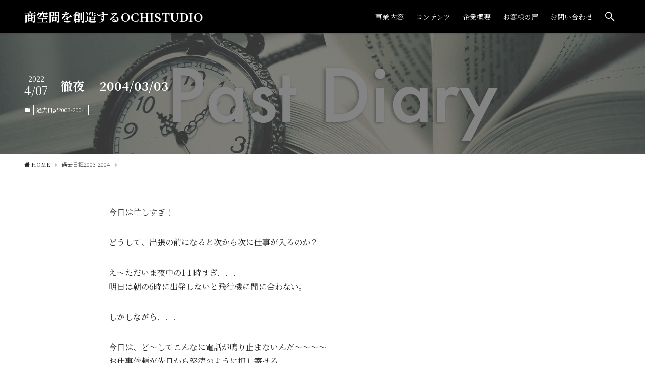

--- FILE ---
content_type: text/html; charset=UTF-8
request_url: https://ad1.co.jp/318/
body_size: 81991
content:
<!DOCTYPE html>
<html lang="ja" data-loaded="false" data-scrolled="false" data-spmenu="closed">
<head>
<meta charset="utf-8">
<meta name="format-detection" content="telephone=no">
<meta http-equiv="X-UA-Compatible" content="IE=edge">
<meta name="viewport" content="width=device-width, viewport-fit=cover">
<title>徹夜 　2004/03/03 | 商空間を創造するOCHISTUDIO</title>
<meta name='robots' content='max-image-preview:large' />
<link rel="alternate" type="application/rss+xml" title="商空間を創造するOCHISTUDIO &raquo; フィード" href="https://ad1.co.jp/feed/" />
<link rel="alternate" type="application/rss+xml" title="商空間を創造するOCHISTUDIO &raquo; コメントフィード" href="https://ad1.co.jp/comments/feed/" />
<link rel="alternate" type="application/rss+xml" title="商空間を創造するOCHISTUDIO &raquo; 徹夜 　2004/03/03 のコメントのフィード" href="https://ad1.co.jp/318/feed/" />

<!-- SEO SIMPLE PACK 3.6.2 -->
<meta name="description" content="今日は忙しすぎ！ どうして、出張の前になると次から次に仕事が入るのか？ え～ただいま夜中の1１時すぎ．．．明日は朝の6時に出発しないと飛行機に間に合わない。 しかしながら．．． 今日は、ど～してこんなに電話が鳴り止まないんだ～～～～お仕事依">
<link rel="canonical" href="https://ad1.co.jp/318/">
<meta property="og:locale" content="ja_JP">
<meta property="og:type" content="article">
<meta property="og:image" content="https://ad1.co.jp/sys2/wp-content/uploads/2022/04/過去記事イメージ.gif">
<meta property="og:title" content="徹夜 　2004/03/03 | 商空間を創造するOCHISTUDIO">
<meta property="og:description" content="今日は忙しすぎ！ どうして、出張の前になると次から次に仕事が入るのか？ え～ただいま夜中の1１時すぎ．．．明日は朝の6時に出発しないと飛行機に間に合わない。 しかしながら．．． 今日は、ど～してこんなに電話が鳴り止まないんだ～～～～お仕事依">
<meta property="og:url" content="https://ad1.co.jp/318/">
<meta property="og:site_name" content="商空間を創造するOCHISTUDIO">
<meta name="twitter:card" content="summary_large_image">
<!-- / SEO SIMPLE PACK -->

<link rel='stylesheet' id='wp-block-library-css'  href='https://ad1.co.jp/sys2/wp-includes/css/dist/block-library/style.min.css?ver=6.0.1' type='text/css' media='all' />
<link rel='stylesheet' id='swell-icons-css'  href='https://ad1.co.jp/sys2/wp-content/themes/swell/build/css/swell-icons.css?ver=2.6.6.1' type='text/css' media='all' />
<link rel='stylesheet' id='main_style-css'  href='https://ad1.co.jp/sys2/wp-content/themes/swell/build/css/main.css?ver=2.6.6.1' type='text/css' media='all' />
<link rel='stylesheet' id='swell_blocks-css'  href='https://ad1.co.jp/sys2/wp-content/themes/swell/build/css/blocks.css?ver=2.6.6.1' type='text/css' media='all' />
<style id='swell_custom-inline-css' type='text/css'>
:root{--swl-fz--content:4vw;--swl-font_family:"Noto Serif JP", "Hiragino Mincho ProN", serif;--swl-font_weight:400;--color_main:#000000;--color_text:#282828;--color_link:#3fa3ff;--color_htag:#000000;--color_bg:#ffffff;--color_gradient1:#d8ffff;--color_gradient2:#87e7ff;--color_main_thin:rgba(0, 0, 0, 0.05 );--color_main_dark:rgba(0, 0, 0, 1 );--color_list_check:#000000;--color_list_num:#000000;--color_list_good:#86dd7b;--color_list_triangle:#f4e03a;--color_list_bad:#f36060;--color_faq_q:#d55656;--color_faq_a:#6599b7;--color_icon_good:#3cd250;--color_icon_good_bg:#ecffe9;--color_icon_bad:#4b73eb;--color_icon_bad_bg:#eafaff;--color_icon_info:#f578b4;--color_icon_info_bg:#fff0fa;--color_icon_announce:#ffa537;--color_icon_announce_bg:#fff5f0;--color_icon_pen:#7a7a7a;--color_icon_pen_bg:#f7f7f7;--color_icon_book:#787364;--color_icon_book_bg:#f8f6ef;--color_icon_point:#ffa639;--color_icon_check:#86d67c;--color_icon_batsu:#f36060;--color_icon_hatena:#5295cc;--color_icon_caution:#f7da38;--color_icon_memo:#84878a;--color_deep01:#dd1c1c;--color_deep02:#0066bf;--color_deep03:#45c413;--color_deep04:#f09f4d;--color_pale01:#fff2f0;--color_pale02:#f3f8fd;--color_pale03:#f1f9ee;--color_pale04:#fdf9ee;--color_mark_blue:#b7e3ff;--color_mark_green:#bdf9c3;--color_mark_yellow:#fcf69f;--color_mark_orange:#ffddbc;--border01:solid 1px var(--color_main);--border02:double 4px var(--color_main);--border03:dashed 2px var(--color_border);--border04:solid 4px var(--color_gray);--card_posts_thumb_ratio:56.25%;--list_posts_thumb_ratio:56.25%;--big_posts_thumb_ratio:56.25%;--thumb_posts_thumb_ratio:61.8%;--color_header_bg:#000000;--color_header_text:#ffffff;--color_footer_bg:#000000;--color_footer_text:#ffffff;--container_size:1200px;--article_size:880px;--logo_size_sp:48px;--logo_size_pc:34px;--logo_size_pcfix:32px;}.swl-cell-bg[data-icon="doubleCircle"]{--cell-icon-color:#ffc977}.swl-cell-bg[data-icon="circle"]{--cell-icon-color:#94e29c}.swl-cell-bg[data-icon="triangle"]{--cell-icon-color:#eeda2f}.swl-cell-bg[data-icon="close"]{--cell-icon-color:#ec9191}.swl-cell-bg[data-icon="hatena"]{--cell-icon-color:#93c9da}.swl-cell-bg[data-icon="check"]{--cell-icon-color:#94e29c}.swl-cell-bg[data-icon="line"]{--cell-icon-color:#9b9b9b}.cap_box[data-colset="col1"]{--capbox-color:#d8a03e;--capbox-color--bg:#f9f6ef}.cap_box[data-colset="col2"]{--capbox-color:#5d86cc;--capbox-color--bg:#f4f7ff}.cap_box[data-colset="col3"]{--capbox-color:#2fcd90;--capbox-color--bg:#eafaf2}.red_{--the-btn-color:#f78045;--the-btn-color2:#ffbc49;--the-solid-shadow: rgba(185, 96, 52, 1 )}.blue_{--the-btn-color:#497aed;--the-btn-color2:#35eaff;--the-solid-shadow: rgba(55, 92, 178, 1 )}.green_{--the-btn-color:#47d13a;--the-btn-color2:#7bf7bd;--the-solid-shadow: rgba(53, 157, 44, 1 )}.is-style-btn_normal{--the-btn-radius:80px}.is-style-btn_solid{--the-btn-radius:80px}.is-style-btn_shiny{--the-btn-radius:80px}.is-style-btn_line{--the-btn-radius:80px}.post_content blockquote{padding:1.5em 2em 1.5em 3em}.post_content blockquote::before{content:"";display:block;width:5px;height:calc(100% - 3em);top:1.5em;left:1.5em;border-left:solid 1px rgba(180,180,180,.75);border-right:solid 1px rgba(180,180,180,.75);}.mark_blue{background:-webkit-linear-gradient(transparent 64%,var(--color_mark_blue) 0%);background:linear-gradient(transparent 64%,var(--color_mark_blue) 0%)}.mark_green{background:-webkit-linear-gradient(transparent 64%,var(--color_mark_green) 0%);background:linear-gradient(transparent 64%,var(--color_mark_green) 0%)}.mark_yellow{background:-webkit-linear-gradient(transparent 64%,var(--color_mark_yellow) 0%);background:linear-gradient(transparent 64%,var(--color_mark_yellow) 0%)}.mark_orange{background:-webkit-linear-gradient(transparent 64%,var(--color_mark_orange) 0%);background:linear-gradient(transparent 64%,var(--color_mark_orange) 0%)}[class*="is-style-icon_"]{color:#333;border-width:0;box-shadow:0 2px 2px rgba(0, 0, 0, .05), 0 4px 4px -4px rgba(0, 0, 0, .1)}[class*="is-style-big_icon_"]::after{border-color:#fff}[class*="is-style-big_icon_"]{background:#fff;color:#333;border-top-width:2px;border-top-style:solid;box-shadow:0 2px 2px rgba(0, 0, 0, .05),0 4px 4px -4px rgba(0, 0, 0, .1)}[data-col="gray"] .c-balloon__text{background:#f7f7f7;border-color:#ccc}[data-col="gray"] .c-balloon__before{border-right-color:#f7f7f7}[data-col="green"] .c-balloon__text{background:#d1f8c2;border-color:#9ddd93}[data-col="green"] .c-balloon__before{border-right-color:#d1f8c2}[data-col="blue"] .c-balloon__text{background:#e2f6ff;border-color:#93d2f0}[data-col="blue"] .c-balloon__before{border-right-color:#e2f6ff}[data-col="red"] .c-balloon__text{background:#ffebeb;border-color:#f48789}[data-col="red"] .c-balloon__before{border-right-color:#ffebeb}[data-col="yellow"] .c-balloon__text{background:#f9f7d2;border-color:#fbe593}[data-col="yellow"] .c-balloon__before{border-right-color:#f9f7d2}.-type-list2 .p-postList__body::after,.-type-big .p-postList__body::after{content: "READ MORE »";}.c-postThumb__cat{background-color:#000000;color:#fff;background-image: repeating-linear-gradient(-45deg,rgba(255,255,255,.1),rgba(255,255,255,.1) 6px,transparent 6px,transparent 12px)}.post_content h2{padding:1em;border-radius:2px;color:#fff;background:var(--color_htag)}.post_content h2::before{position:absolute;display:block;pointer-events:none;content:"";width:calc(100% - 8px);height:calc(100% - 8px);top:4px;left:4px;right:auto;bottom:auto;border:dashed 1px #fff}.post_content h3{padding:0 .5em .5em}.post_content h3::before{content:"";width:100%;height:4px;background:-webkit-linear-gradient(135deg, transparent 25%,var(--color_htag) 25%,var(--color_htag) 50%,transparent 50%,transparent 75%,var(--color_htag) 75%,var(--color_htag));background:linear-gradient(135deg, transparent 25%,var(--color_htag) 25%,var(--color_htag) 50%,transparent 50%,transparent 75%,var(--color_htag) 75%,var(--color_htag));background-size:4px 4px;opacity:0.5}.post_content h4{padding:0 0 0 16px;border-left:solid 2px var(--color_htag)}#body_wrap::before {background:url(https://demo.swell-theme.com/demo03/wp-content/uploads/sites/4/body_bg.png) repeat left top}.l-header{box-shadow: 0 1px 4px rgba(0,0,0,.12)}.l-header__menuBtn{order:1}.l-header__customBtn{order:3}.c-gnav a::after{background:var(--color_header_text);width:0%;height:2px}.p-spHeadMenu .menu-item.-current{border-bottom-color:var(--color_header_text)}.c-gnav > li:hover > a::after,.c-gnav > .-current > a::after{width:100%}.c-gnav .sub-menu{color:#333;background:#fff}.l-fixHeader::before{opacity:0.9}#pagetop{border-radius:50%}#fix_tocbtn{border-radius:50%}#fix_bottom_menu{color:#ffffff}#fix_bottom_menu::before{background:#969285;opacity:0.9}.c-widget__title.-spmenu{text-align:center;padding:.25em 3.5em;}.c-widget__title.-spmenu::before{content:"";top:50%;width:2em;background:currentColor;left:1em}.c-widget__title.-spmenu::after{content:"";top:50%;width:2em;background:currentColor;right:1em}.c-widget__title.-footer{padding:.5em}.c-widget__title.-footer::before{content:"";bottom:0;left:0;width:40%;z-index:1;background:var(--color_main)}.c-widget__title.-footer::after{content:"";bottom:0;left:0;width:100%;background:var(--color_border)}.c-secTitle{border-left:solid 2px var(--color_main);padding:0em .75em}.p-spMenu{color:#ffffff}.p-spMenu__inner::before{background:#a0a0a0;opacity:1}.p-spMenu__overlay{background:#56544b;opacity:0.8}[class*="page-numbers"]{color:#fff;background-color:#dedede}.l-topTitleArea.c-filterLayer::before{background-color:#4f4f4f;opacity:0.7;content:""}@media screen and (min-width: 960px){:root{}}@media screen and (max-width: 959px){:root{}.l-header__logo{order:2;text-align:center}#pagetop{display:none}}@media screen and (min-width: 600px){:root{--swl-fz--content:16px;}}@media screen and (max-width: 599px){:root{}}@media (min-width: 1088px) {.alignwide{left:-100px;width:calc(100% + 200px);}}@media (max-width: 1088px) {.-sidebar-off .swell-block-fullWide__inner.l-container .alignwide{left:0px;width:100%;}}.l-fixHeader .l-fixHeader__gnav{order:0}[data-scrolled=true] .l-fixHeader[data-ready]{opacity:1;-webkit-transform:translateY(0)!important;transform:translateY(0)!important;visibility:visible}.-body-solid .l-fixHeader{box-shadow:0 2px 4px var(--swl-color_shadow)}.l-fixHeader__inner{align-items:stretch;color:var(--color_header_text);display:flex;padding-bottom:0;padding-top:0;position:relative;z-index:1}.l-fixHeader__logo{align-items:center;display:flex;line-height:1;margin-right:24px;order:0;padding:16px 0}[data-scrolled=true] #fix_bottom_menu{bottom:0}#fix_bottom_menu{box-shadow:0 0 4px rgba(0,0,0,.1);transition:bottom .4s;width:100%;z-index:100}#fix_bottom_menu:before{display:block;z-index:0}#fix_bottom_menu .menu_list{align-items:center;display:flex;height:50px;justify-content:space-between;padding:2px 0 0;position:relative;z-index:1}#fix_bottom_menu .menu_btn .open_btn{opacity:1;-webkit-transform:scale(1.1);transform:scale(1.1)}#fix_bottom_menu .menu-item{flex:1 1 100%;margin:0;padding:0;text-align:center}#fix_bottom_menu .menu-item a{color:inherit;display:block;line-height:1;text-decoration:none}#fix_bottom_menu .menu-item i{color:inherit;display:block;font-size:20px;height:20px;line-height:20px;text-align:center}#fix_bottom_menu .menu-item i:before{color:inherit;display:inline-block}#fix_bottom_menu .menu-item.pagetop_btn i{-webkit-transform:scale(1.4);transform:scale(1.4)}#fix_bottom_menu span{color:inherit;display:block;font-size:10px;line-height:1;margin-top:4px;width:100%}@media (max-width:959px){#fix_bottom_menu{display:block;padding-bottom:calc(env(safe-area-inset-bottom)*.5)}}.is-style-btn_normal a,.is-style-btn_shiny a{box-shadow:var(--swl-btn_shadow)}.c-shareBtns__btn,.is-style-balloon>.c-tabList .c-tabList__button,.p-snsCta,[class*=page-numbers]{box-shadow:var(--swl-box_shadow)}.p-articleThumb__img,.p-articleThumb__youtube{box-shadow:var(--swl-img_shadow)}.p-pickupBanners__item .c-bannerLink,.p-postList__thumb{box-shadow:0 2px 8px rgba(0,0,0,.1),0 4px 4px -4px rgba(0,0,0,.1)}.p-postList.-w-ranking li:before{background-image:repeating-linear-gradient(-45deg,hsla(0,0%,100%,.1),hsla(0,0%,100%,.1) 6px,transparent 0,transparent 12px);box-shadow:1px 1px 4px rgba(0,0,0,.2)}.p-spHeadMenu{text-align:center}.p-spHeadMenu .sub-menu{display:none}.p-spHeadMenu .menu-item{-webkit-backface-visibility:hidden;backface-visibility:hidden;border-bottom:2px solid transparent;flex-shrink:0;font-size:12px;height:36px;padding:0;width:auto}.p-spHeadMenu .menu-item.-current{border-bottom-color:currentColor}.p-spHeadMenu a{display:block;line-height:36px;padding:0 12px;text-decoration:none}.l-header__spNav.swiper:not(.swiper-initialized) .p-spHeadMenu{visibility:hidden}.l-header__spNav a{color:var(--color_header_text)}.l-header__spNav[data-loop="0"] .p-spHeadMenu{display:flex;overflow-x:auto}.l-header__spNav[data-loop="0"] .menu-item:first-child{margin-left:auto}.l-header__spNav[data-loop="0"] .menu-item:last-child{margin-right:auto}@media (min-width:960px){.l-header__spNav{display:none}}@media (min-width:960px){.-series .l-header__inner{align-items:stretch;display:flex}.-series .l-header__logo{align-items:center;display:flex;flex-wrap:wrap;margin-right:24px;padding:16px 0}.-series .l-header__logo .c-catchphrase{font-size:13px;padding:4px 0}.-series .c-headLogo{margin-right:16px}.-series-right .l-header__inner{justify-content:space-between}.-series-right .c-gnavWrap{margin-left:auto}.-series-right .w-header{margin-left:12px}.-series-left .w-header{margin-left:auto}}@media (min-width:960px) and (min-width:600px){.-series .c-headLogo{max-width:400px}}.c-submenuToggleBtn:after{content:"";height:100%;left:0;position:absolute;top:0;width:100%;z-index:0}.c-submenuToggleBtn{cursor:pointer;display:block;height:2em;line-height:2;position:absolute;right:8px;text-align:center;top:50%;-webkit-transform:translateY(-50%);transform:translateY(-50%);width:2em;z-index:1}.c-submenuToggleBtn:before{content:"\e910";display:inline-block;font-family:icomoon;font-size:14px;transition:-webkit-transform .25s;transition:transform .25s;transition:transform .25s,-webkit-transform .25s}.c-submenuToggleBtn:after{border:1px solid;opacity:.15;transition:background-color .25s}.c-submenuToggleBtn.is-opened:before{-webkit-transform:rotate(-180deg);transform:rotate(-180deg)}.widget_categories>ul>.cat-item>a,.wp-block-categories-list>li>a{padding-left:1.75em}.c-listMenu a{padding:.75em .5em;position:relative}.c-gnav .sub-menu a:not(:last-child),.c-listMenu a:not(:last-child){padding-right:40px}.c-gnav .sub-menu .sub-menu{box-shadow:none}.c-gnav .sub-menu .sub-menu,.c-listMenu .children,.c-listMenu .sub-menu{height:0;margin:0;opacity:0;overflow:hidden;position:relative;transition:.25s}.c-gnav .sub-menu .sub-menu.is-opened,.c-listMenu .children.is-opened,.c-listMenu .sub-menu.is-opened{height:auto;opacity:1;visibility:visible}.c-gnav .sub-menu .sub-menu a,.c-listMenu .children a,.c-listMenu .sub-menu a{font-size:.9em;padding-left:1.5em}.c-gnav .sub-menu .sub-menu ul a,.c-listMenu .children ul a,.c-listMenu .sub-menu ul a{padding-left:2.25em}@media (min-width:600px){.c-submenuToggleBtn{height:28px;line-height:28px;transition:background-color .25s;width:28px}}@media (min-width:960px){.c-submenuToggleBtn:hover:after{background-color:currentColor}}:root{--color_content_bg:var(--color_bg);}.c-widget__title.-side{padding:.5em}.c-widget__title.-side::before{content:"";bottom:0;left:0;width:40%;z-index:1;background:var(--color_main)}.c-widget__title.-side::after{content:"";bottom:0;left:0;width:100%;background:var(--color_border)}.c-shareBtns__item:not(:last-child){margin-right:4px}.c-shareBtns__btn{padding:8px 0}@media screen and (min-width: 960px){:root{}}@media screen and (max-width: 959px){:root{}}@media screen and (min-width: 600px){:root{}}@media screen and (max-width: 599px){:root{}}.swell-block-fullWide__inner.l-container{--swl-fw_inner_pad:var(--swl-pad_container,0px)}@media (min-width:960px){.-sidebar-on .l-content .alignfull,.-sidebar-on .l-content .alignwide{left:-16px;width:calc(100% + 32px)}.swell-block-fullWide__inner.l-article{--swl-fw_inner_pad:var(--swl-pad_post_content,0px)}.-sidebar-on .swell-block-fullWide__inner .alignwide{left:0;width:100%}.-sidebar-on .swell-block-fullWide__inner .alignfull{left:calc(0px - var(--swl-fw_inner_pad, 0))!important;margin-left:0!important;margin-right:0!important;width:calc(100% + var(--swl-fw_inner_pad, 0)*2)!important}}@media screen and (min-width:1240px){.p-relatedPosts{display:flex;flex-wrap:wrap;justify-content:space-between}.p-relatedPosts .p-postList__item{width:49%}}.l-topTitleArea{align-items:center;display:flex;margin:0;min-height:11em;overflow:hidden;padding:1.5em 0;position:relative;width:100%}.l-topTitleArea .u-thin{opacity:1}.l-topTitleArea .c-postTitle__date{border-color:#fff}.l-topTitleArea .c-categoryList,.l-topTitleArea .c-tagList{color:#fff}.l-topTitleArea .c-categoryList__link,.l-topTitleArea .c-tagList__link{background:none;color:#fff}.l-topTitleArea .c-categoryList__link{border:1px solid #fff}.l-topTitleArea .c-tagList__link{border-bottom:1px solid #fff;border-radius:0;padding:4px .25em}.l-topTitleArea__body{color:#fff;position:relative;text-shadow:1px 1px 0 rgba(0,0,0,.1);width:100%;z-index:3}@media (min-width:600px){.l-topTitleArea{min-height:240px;padding:1em 0}}.-index-off .p-toc,.swell-toc-placeholder:empty{display:none}.p-toc.-modal{height:100%;margin:0;overflow-y:auto;padding:0}#main_content .p-toc{border-radius:var(--swl-radius--2,0);margin:4em auto;max-width:800px}#sidebar .p-toc{margin-top:-.5em}.p-toc__ttl{display:block;font-size:1.2em;line-height:1;position:relative;text-align:center}.p-toc__ttl:before{content:"\e918";display:inline-block;font-family:icomoon;margin-right:.5em;padding-bottom:2px;vertical-align:middle}#index_modal .p-toc__ttl{margin-bottom:.5em}.p-toc__list li{line-height:1.6}.p-toc__list>li+li{margin-top:.5em}.p-toc__list li li{font-size:.9em}.p-toc__list ol,.p-toc__list ul{padding-left:.5em}.p-toc__list .mininote{display:none}.post_content .p-toc__list{padding-left:0}#sidebar .p-toc__list{margin-bottom:0}#sidebar .p-toc__list ol,#sidebar .p-toc__list ul{padding-left:0}.p-toc__link{color:inherit;font-size:inherit;text-decoration:none}.p-toc__link:hover{opacity:.8}.p-toc.-double{background:var(--color_gray);background:linear-gradient(-45deg,transparent 25%,var(--color_gray) 25%,var(--color_gray) 50%,transparent 50%,transparent 75%,var(--color_gray) 75%,var(--color_gray));background-clip:padding-box;background-size:4px 4px;border-bottom:4px double var(--color_border);border-top:4px double var(--color_border);padding:1.5em 1em 1em}.p-toc.-double .p-toc__ttl{margin-bottom:.75em}@media (min-width:960px){#main_content .p-toc{width:92%}}@media (min-width:600px){.p-toc.-double{padding:2em}}.p-pnLinks{align-items:stretch;display:flex;justify-content:space-between;margin:2em 0}.p-pnLinks__item{font-size:3vw;position:relative;width:49%}.p-pnLinks__item:before{content:"";display:block;height:.5em;pointer-events:none;position:absolute;top:50%;width:.5em;z-index:1}.p-pnLinks__item.-prev:before{border-bottom:1px solid;border-left:1px solid;left:.35em;-webkit-transform:rotate(45deg) translateY(-50%);transform:rotate(45deg) translateY(-50%)}.p-pnLinks__item.-prev .p-pnLinks__thumb{margin-right:8px}.p-pnLinks__item.-next .p-pnLinks__link{justify-content:flex-end}.p-pnLinks__item.-next:before{border-bottom:1px solid;border-right:1px solid;right:.35em;-webkit-transform:rotate(-45deg) translateY(-50%);transform:rotate(-45deg) translateY(-50%)}.p-pnLinks__item.-next .p-pnLinks__thumb{margin-left:8px;order:2}.p-pnLinks__item.-next:first-child{margin-left:auto}.p-pnLinks__link{align-items:center;border-radius:var(--swl-radius--2,0);color:inherit;display:flex;height:100%;line-height:1.4;min-height:4em;padding:.6em 1em .5em;position:relative;text-decoration:none;transition:box-shadow .25s;width:100%}.p-pnLinks__thumb{border-radius:var(--swl-radius--4,0);height:32px;-o-object-fit:cover;object-fit:cover;width:48px}.p-pnLinks .-prev .p-pnLinks__link{padding-left:1.5em}.p-pnLinks .-prev:before{font-size:1.2em;left:0}.p-pnLinks .-next .p-pnLinks__link{padding-right:1.5em}.p-pnLinks .-next:before{font-size:1.2em;right:0}.p-pnLinks.-style-normal .-prev .p-pnLinks__link{border-left:1.25em solid var(--color_main)}.p-pnLinks.-style-normal .-prev:before{color:#fff}.p-pnLinks.-style-normal .-next .p-pnLinks__link{border-right:1.25em solid var(--color_main)}.p-pnLinks.-style-normal .-next:before{color:#fff}@media (max-width:959px){.p-pnLinks.-thumb-on{display:block}.p-pnLinks.-thumb-on .p-pnLinks__item{width:100%}}@media (min-width:600px){.p-pnLinks__item{font-size:13px}.p-pnLinks__thumb{height:48px;width:72px}.p-pnLinks__title{transition:-webkit-transform .25s;transition:transform .25s;transition:transform .25s,-webkit-transform .25s}.-prev>.p-pnLinks__link:hover .p-pnLinks__title{-webkit-transform:translateX(4px);transform:translateX(4px)}.-next>.p-pnLinks__link:hover .p-pnLinks__title{-webkit-transform:translateX(-4px);transform:translateX(-4px)}.p-pnLinks .p-pnLinks__link:hover{opacity:.8}.p-pnLinks.-style-normal .-prev .p-pnLinks__link:hover{box-shadow:1px 1px 2px var(--swl-color_shadow)}.p-pnLinks.-style-normal .-next .p-pnLinks__link:hover{box-shadow:-1px 1px 2px var(--swl-color_shadow)}}.p-snsCta{background:#1d1d1d;border-radius:var(--swl-radius--8,0);color:#fff;margin:2em auto;overflow:hidden;position:relative;text-align:center;width:100%}.p-snsCta .fb-like{margin:2px 4px}.p-snsCta .c-instaFollowLink,.p-snsCta .twitter-follow-button{margin:2px 8px}.p-snsCta .c-instaFollowLink:hover,.p-snsCta .fb-like:hover{opacity:.8}.p-snsCta .fb-like>span{display:block}.p-snsCta__body{background:rgba(0,0,0,.7);display:flex;flex-direction:column;justify-content:center;min-height:40vw;padding:1em;position:relative;z-index:1}.p-snsCta__figure{height:100%;position:absolute;width:100%;z-index:0}.p-snsCta__message{font-size:3.2vw;margin-bottom:1em}.p-snsCta__btns{display:flex;flex-wrap:wrap;justify-content:center}.c-instaFollowLink{align-items:center;background:linear-gradient(135deg,#427eff,#f13f79 70%) no-repeat;border-radius:3px;color:#fff;display:inline-flex;font-size:11px;height:20px;line-height:1;overflow:hidden;padding:0 6px;position:relative;text-decoration:none}.c-instaFollowLink:before{background:linear-gradient(15deg,#ffdb2c,#f9764c 25%,rgba(255,77,64,0) 50%) no-repeat;content:"";height:100%;left:0;position:absolute;top:0;width:100%}.c-instaFollowLink i{font-size:12px;margin-right:4px}.c-instaFollowLink i,.c-instaFollowLink span{position:relative;white-space:nowrap;z-index:1}@media (min-width:600px){.p-snsCta__body{min-height:200px}.p-snsCta__message{font-size:16px}}
</style>
<link rel='stylesheet' id='swell-parts/footer-css'  href='https://ad1.co.jp/sys2/wp-content/themes/swell/build/css/modules/parts/footer.css?ver=2.6.6.1' type='text/css' media='all' />
<link rel='stylesheet' id='swell-page/single-css'  href='https://ad1.co.jp/sys2/wp-content/themes/swell/build/css/modules/page/single.css?ver=2.6.6.1' type='text/css' media='all' />
<style id='global-styles-inline-css' type='text/css'>
body{--wp--preset--color--black: #000;--wp--preset--color--cyan-bluish-gray: #abb8c3;--wp--preset--color--white: #fff;--wp--preset--color--pale-pink: #f78da7;--wp--preset--color--vivid-red: #cf2e2e;--wp--preset--color--luminous-vivid-orange: #ff6900;--wp--preset--color--luminous-vivid-amber: #fcb900;--wp--preset--color--light-green-cyan: #7bdcb5;--wp--preset--color--vivid-green-cyan: #00d084;--wp--preset--color--pale-cyan-blue: #8ed1fc;--wp--preset--color--vivid-cyan-blue: #0693e3;--wp--preset--color--vivid-purple: #9b51e0;--wp--preset--color--swl-main: var(--color_main);--wp--preset--color--swl-main-thin: var(--color_main_thin);--wp--preset--color--swl-gray: var(--color_gray);--wp--preset--color--swl-deep-01: var(--color_deep01);--wp--preset--color--swl-deep-02: var(--color_deep02);--wp--preset--color--swl-deep-03: var(--color_deep03);--wp--preset--color--swl-deep-04: var(--color_deep04);--wp--preset--color--swl-pale-01: var(--color_pale01);--wp--preset--color--swl-pale-02: var(--color_pale02);--wp--preset--color--swl-pale-03: var(--color_pale03);--wp--preset--color--swl-pale-04: var(--color_pale04);--wp--preset--gradient--vivid-cyan-blue-to-vivid-purple: linear-gradient(135deg,rgba(6,147,227,1) 0%,rgb(155,81,224) 100%);--wp--preset--gradient--light-green-cyan-to-vivid-green-cyan: linear-gradient(135deg,rgb(122,220,180) 0%,rgb(0,208,130) 100%);--wp--preset--gradient--luminous-vivid-amber-to-luminous-vivid-orange: linear-gradient(135deg,rgba(252,185,0,1) 0%,rgba(255,105,0,1) 100%);--wp--preset--gradient--luminous-vivid-orange-to-vivid-red: linear-gradient(135deg,rgba(255,105,0,1) 0%,rgb(207,46,46) 100%);--wp--preset--gradient--very-light-gray-to-cyan-bluish-gray: linear-gradient(135deg,rgb(238,238,238) 0%,rgb(169,184,195) 100%);--wp--preset--gradient--cool-to-warm-spectrum: linear-gradient(135deg,rgb(74,234,220) 0%,rgb(151,120,209) 20%,rgb(207,42,186) 40%,rgb(238,44,130) 60%,rgb(251,105,98) 80%,rgb(254,248,76) 100%);--wp--preset--gradient--blush-light-purple: linear-gradient(135deg,rgb(255,206,236) 0%,rgb(152,150,240) 100%);--wp--preset--gradient--blush-bordeaux: linear-gradient(135deg,rgb(254,205,165) 0%,rgb(254,45,45) 50%,rgb(107,0,62) 100%);--wp--preset--gradient--luminous-dusk: linear-gradient(135deg,rgb(255,203,112) 0%,rgb(199,81,192) 50%,rgb(65,88,208) 100%);--wp--preset--gradient--pale-ocean: linear-gradient(135deg,rgb(255,245,203) 0%,rgb(182,227,212) 50%,rgb(51,167,181) 100%);--wp--preset--gradient--electric-grass: linear-gradient(135deg,rgb(202,248,128) 0%,rgb(113,206,126) 100%);--wp--preset--gradient--midnight: linear-gradient(135deg,rgb(2,3,129) 0%,rgb(40,116,252) 100%);--wp--preset--duotone--dark-grayscale: url('#wp-duotone-dark-grayscale');--wp--preset--duotone--grayscale: url('#wp-duotone-grayscale');--wp--preset--duotone--purple-yellow: url('#wp-duotone-purple-yellow');--wp--preset--duotone--blue-red: url('#wp-duotone-blue-red');--wp--preset--duotone--midnight: url('#wp-duotone-midnight');--wp--preset--duotone--magenta-yellow: url('#wp-duotone-magenta-yellow');--wp--preset--duotone--purple-green: url('#wp-duotone-purple-green');--wp--preset--duotone--blue-orange: url('#wp-duotone-blue-orange');--wp--preset--font-size--small: 0.9em;--wp--preset--font-size--medium: 1.1em;--wp--preset--font-size--large: 1.25em;--wp--preset--font-size--x-large: 42px;--wp--preset--font-size--xs: 0.75em;--wp--preset--font-size--huge: 1.6em;}.has-black-color{color: var(--wp--preset--color--black) !important;}.has-cyan-bluish-gray-color{color: var(--wp--preset--color--cyan-bluish-gray) !important;}.has-white-color{color: var(--wp--preset--color--white) !important;}.has-pale-pink-color{color: var(--wp--preset--color--pale-pink) !important;}.has-vivid-red-color{color: var(--wp--preset--color--vivid-red) !important;}.has-luminous-vivid-orange-color{color: var(--wp--preset--color--luminous-vivid-orange) !important;}.has-luminous-vivid-amber-color{color: var(--wp--preset--color--luminous-vivid-amber) !important;}.has-light-green-cyan-color{color: var(--wp--preset--color--light-green-cyan) !important;}.has-vivid-green-cyan-color{color: var(--wp--preset--color--vivid-green-cyan) !important;}.has-pale-cyan-blue-color{color: var(--wp--preset--color--pale-cyan-blue) !important;}.has-vivid-cyan-blue-color{color: var(--wp--preset--color--vivid-cyan-blue) !important;}.has-vivid-purple-color{color: var(--wp--preset--color--vivid-purple) !important;}.has-black-background-color{background-color: var(--wp--preset--color--black) !important;}.has-cyan-bluish-gray-background-color{background-color: var(--wp--preset--color--cyan-bluish-gray) !important;}.has-white-background-color{background-color: var(--wp--preset--color--white) !important;}.has-pale-pink-background-color{background-color: var(--wp--preset--color--pale-pink) !important;}.has-vivid-red-background-color{background-color: var(--wp--preset--color--vivid-red) !important;}.has-luminous-vivid-orange-background-color{background-color: var(--wp--preset--color--luminous-vivid-orange) !important;}.has-luminous-vivid-amber-background-color{background-color: var(--wp--preset--color--luminous-vivid-amber) !important;}.has-light-green-cyan-background-color{background-color: var(--wp--preset--color--light-green-cyan) !important;}.has-vivid-green-cyan-background-color{background-color: var(--wp--preset--color--vivid-green-cyan) !important;}.has-pale-cyan-blue-background-color{background-color: var(--wp--preset--color--pale-cyan-blue) !important;}.has-vivid-cyan-blue-background-color{background-color: var(--wp--preset--color--vivid-cyan-blue) !important;}.has-vivid-purple-background-color{background-color: var(--wp--preset--color--vivid-purple) !important;}.has-black-border-color{border-color: var(--wp--preset--color--black) !important;}.has-cyan-bluish-gray-border-color{border-color: var(--wp--preset--color--cyan-bluish-gray) !important;}.has-white-border-color{border-color: var(--wp--preset--color--white) !important;}.has-pale-pink-border-color{border-color: var(--wp--preset--color--pale-pink) !important;}.has-vivid-red-border-color{border-color: var(--wp--preset--color--vivid-red) !important;}.has-luminous-vivid-orange-border-color{border-color: var(--wp--preset--color--luminous-vivid-orange) !important;}.has-luminous-vivid-amber-border-color{border-color: var(--wp--preset--color--luminous-vivid-amber) !important;}.has-light-green-cyan-border-color{border-color: var(--wp--preset--color--light-green-cyan) !important;}.has-vivid-green-cyan-border-color{border-color: var(--wp--preset--color--vivid-green-cyan) !important;}.has-pale-cyan-blue-border-color{border-color: var(--wp--preset--color--pale-cyan-blue) !important;}.has-vivid-cyan-blue-border-color{border-color: var(--wp--preset--color--vivid-cyan-blue) !important;}.has-vivid-purple-border-color{border-color: var(--wp--preset--color--vivid-purple) !important;}.has-vivid-cyan-blue-to-vivid-purple-gradient-background{background: var(--wp--preset--gradient--vivid-cyan-blue-to-vivid-purple) !important;}.has-light-green-cyan-to-vivid-green-cyan-gradient-background{background: var(--wp--preset--gradient--light-green-cyan-to-vivid-green-cyan) !important;}.has-luminous-vivid-amber-to-luminous-vivid-orange-gradient-background{background: var(--wp--preset--gradient--luminous-vivid-amber-to-luminous-vivid-orange) !important;}.has-luminous-vivid-orange-to-vivid-red-gradient-background{background: var(--wp--preset--gradient--luminous-vivid-orange-to-vivid-red) !important;}.has-very-light-gray-to-cyan-bluish-gray-gradient-background{background: var(--wp--preset--gradient--very-light-gray-to-cyan-bluish-gray) !important;}.has-cool-to-warm-spectrum-gradient-background{background: var(--wp--preset--gradient--cool-to-warm-spectrum) !important;}.has-blush-light-purple-gradient-background{background: var(--wp--preset--gradient--blush-light-purple) !important;}.has-blush-bordeaux-gradient-background{background: var(--wp--preset--gradient--blush-bordeaux) !important;}.has-luminous-dusk-gradient-background{background: var(--wp--preset--gradient--luminous-dusk) !important;}.has-pale-ocean-gradient-background{background: var(--wp--preset--gradient--pale-ocean) !important;}.has-electric-grass-gradient-background{background: var(--wp--preset--gradient--electric-grass) !important;}.has-midnight-gradient-background{background: var(--wp--preset--gradient--midnight) !important;}.has-small-font-size{font-size: var(--wp--preset--font-size--small) !important;}.has-medium-font-size{font-size: var(--wp--preset--font-size--medium) !important;}.has-large-font-size{font-size: var(--wp--preset--font-size--large) !important;}.has-x-large-font-size{font-size: var(--wp--preset--font-size--x-large) !important;}
</style>

<link href="https://fonts.googleapis.com/css?family=Noto+Serif+JP:400,700&#038;display=swap" rel="stylesheet">
<noscript><link href="https://ad1.co.jp/sys2/wp-content/themes/swell/build/css/noscript.css" rel="stylesheet"></noscript>
<link rel="https://api.w.org/" href="https://ad1.co.jp/wp-json/" /><link rel="alternate" type="application/json" href="https://ad1.co.jp/wp-json/wp/v2/posts/318" /><link rel='shortlink' href='https://ad1.co.jp/?p=318' />
<style type="text/css">.recentcomments a{display:inline !important;padding:0 !important;margin:0 !important;}</style><link rel="icon" href="https://ad1.co.jp/sys2/wp-content/uploads/2022/04/cropped-Companylogo2022-32x32.gif" sizes="32x32" />
<link rel="icon" href="https://ad1.co.jp/sys2/wp-content/uploads/2022/04/cropped-Companylogo2022-192x192.gif" sizes="192x192" />
<link rel="apple-touch-icon" href="https://ad1.co.jp/sys2/wp-content/uploads/2022/04/cropped-Companylogo2022-180x180.gif" />
<meta name="msapplication-TileImage" content="https://ad1.co.jp/sys2/wp-content/uploads/2022/04/cropped-Companylogo2022-270x270.gif" />
		<style type="text/css" id="wp-custom-css">
			/* メインビジュアル メインテキスト フォントサイズ */
.p-mainVisual__slideTitle {
    font-size: 40px;
}
/* メインビジュアル メインテキスト フォントサイズ スマホ用 */
@media (max-width: 480px){
	.p-mainVisual__slideTitle {
		font-size: 20px;
	}
}		</style>
		
</head>
<body>
<svg xmlns="http://www.w3.org/2000/svg" viewBox="0 0 0 0" width="0" height="0" focusable="false" role="none" style="visibility: hidden; position: absolute; left: -9999px; overflow: hidden;" ><defs><filter id="wp-duotone-dark-grayscale"><feColorMatrix color-interpolation-filters="sRGB" type="matrix" values=" .299 .587 .114 0 0 .299 .587 .114 0 0 .299 .587 .114 0 0 .299 .587 .114 0 0 " /><feComponentTransfer color-interpolation-filters="sRGB" ><feFuncR type="table" tableValues="0 0.49803921568627" /><feFuncG type="table" tableValues="0 0.49803921568627" /><feFuncB type="table" tableValues="0 0.49803921568627" /><feFuncA type="table" tableValues="1 1" /></feComponentTransfer><feComposite in2="SourceGraphic" operator="in" /></filter></defs></svg><svg xmlns="http://www.w3.org/2000/svg" viewBox="0 0 0 0" width="0" height="0" focusable="false" role="none" style="visibility: hidden; position: absolute; left: -9999px; overflow: hidden;" ><defs><filter id="wp-duotone-grayscale"><feColorMatrix color-interpolation-filters="sRGB" type="matrix" values=" .299 .587 .114 0 0 .299 .587 .114 0 0 .299 .587 .114 0 0 .299 .587 .114 0 0 " /><feComponentTransfer color-interpolation-filters="sRGB" ><feFuncR type="table" tableValues="0 1" /><feFuncG type="table" tableValues="0 1" /><feFuncB type="table" tableValues="0 1" /><feFuncA type="table" tableValues="1 1" /></feComponentTransfer><feComposite in2="SourceGraphic" operator="in" /></filter></defs></svg><svg xmlns="http://www.w3.org/2000/svg" viewBox="0 0 0 0" width="0" height="0" focusable="false" role="none" style="visibility: hidden; position: absolute; left: -9999px; overflow: hidden;" ><defs><filter id="wp-duotone-purple-yellow"><feColorMatrix color-interpolation-filters="sRGB" type="matrix" values=" .299 .587 .114 0 0 .299 .587 .114 0 0 .299 .587 .114 0 0 .299 .587 .114 0 0 " /><feComponentTransfer color-interpolation-filters="sRGB" ><feFuncR type="table" tableValues="0.54901960784314 0.98823529411765" /><feFuncG type="table" tableValues="0 1" /><feFuncB type="table" tableValues="0.71764705882353 0.25490196078431" /><feFuncA type="table" tableValues="1 1" /></feComponentTransfer><feComposite in2="SourceGraphic" operator="in" /></filter></defs></svg><svg xmlns="http://www.w3.org/2000/svg" viewBox="0 0 0 0" width="0" height="0" focusable="false" role="none" style="visibility: hidden; position: absolute; left: -9999px; overflow: hidden;" ><defs><filter id="wp-duotone-blue-red"><feColorMatrix color-interpolation-filters="sRGB" type="matrix" values=" .299 .587 .114 0 0 .299 .587 .114 0 0 .299 .587 .114 0 0 .299 .587 .114 0 0 " /><feComponentTransfer color-interpolation-filters="sRGB" ><feFuncR type="table" tableValues="0 1" /><feFuncG type="table" tableValues="0 0.27843137254902" /><feFuncB type="table" tableValues="0.5921568627451 0.27843137254902" /><feFuncA type="table" tableValues="1 1" /></feComponentTransfer><feComposite in2="SourceGraphic" operator="in" /></filter></defs></svg><svg xmlns="http://www.w3.org/2000/svg" viewBox="0 0 0 0" width="0" height="0" focusable="false" role="none" style="visibility: hidden; position: absolute; left: -9999px; overflow: hidden;" ><defs><filter id="wp-duotone-midnight"><feColorMatrix color-interpolation-filters="sRGB" type="matrix" values=" .299 .587 .114 0 0 .299 .587 .114 0 0 .299 .587 .114 0 0 .299 .587 .114 0 0 " /><feComponentTransfer color-interpolation-filters="sRGB" ><feFuncR type="table" tableValues="0 0" /><feFuncG type="table" tableValues="0 0.64705882352941" /><feFuncB type="table" tableValues="0 1" /><feFuncA type="table" tableValues="1 1" /></feComponentTransfer><feComposite in2="SourceGraphic" operator="in" /></filter></defs></svg><svg xmlns="http://www.w3.org/2000/svg" viewBox="0 0 0 0" width="0" height="0" focusable="false" role="none" style="visibility: hidden; position: absolute; left: -9999px; overflow: hidden;" ><defs><filter id="wp-duotone-magenta-yellow"><feColorMatrix color-interpolation-filters="sRGB" type="matrix" values=" .299 .587 .114 0 0 .299 .587 .114 0 0 .299 .587 .114 0 0 .299 .587 .114 0 0 " /><feComponentTransfer color-interpolation-filters="sRGB" ><feFuncR type="table" tableValues="0.78039215686275 1" /><feFuncG type="table" tableValues="0 0.94901960784314" /><feFuncB type="table" tableValues="0.35294117647059 0.47058823529412" /><feFuncA type="table" tableValues="1 1" /></feComponentTransfer><feComposite in2="SourceGraphic" operator="in" /></filter></defs></svg><svg xmlns="http://www.w3.org/2000/svg" viewBox="0 0 0 0" width="0" height="0" focusable="false" role="none" style="visibility: hidden; position: absolute; left: -9999px; overflow: hidden;" ><defs><filter id="wp-duotone-purple-green"><feColorMatrix color-interpolation-filters="sRGB" type="matrix" values=" .299 .587 .114 0 0 .299 .587 .114 0 0 .299 .587 .114 0 0 .299 .587 .114 0 0 " /><feComponentTransfer color-interpolation-filters="sRGB" ><feFuncR type="table" tableValues="0.65098039215686 0.40392156862745" /><feFuncG type="table" tableValues="0 1" /><feFuncB type="table" tableValues="0.44705882352941 0.4" /><feFuncA type="table" tableValues="1 1" /></feComponentTransfer><feComposite in2="SourceGraphic" operator="in" /></filter></defs></svg><svg xmlns="http://www.w3.org/2000/svg" viewBox="0 0 0 0" width="0" height="0" focusable="false" role="none" style="visibility: hidden; position: absolute; left: -9999px; overflow: hidden;" ><defs><filter id="wp-duotone-blue-orange"><feColorMatrix color-interpolation-filters="sRGB" type="matrix" values=" .299 .587 .114 0 0 .299 .587 .114 0 0 .299 .587 .114 0 0 .299 .587 .114 0 0 " /><feComponentTransfer color-interpolation-filters="sRGB" ><feFuncR type="table" tableValues="0.098039215686275 1" /><feFuncG type="table" tableValues="0 0.66274509803922" /><feFuncB type="table" tableValues="0.84705882352941 0.41960784313725" /><feFuncA type="table" tableValues="1 1" /></feComponentTransfer><feComposite in2="SourceGraphic" operator="in" /></filter></defs></svg><div id="body_wrap" class="post-template-default single single-post postid-318 single-format-standard -body-solid -bg-fix -sidebar-off -frame-off id_318" >
<div id="sp_menu" class="p-spMenu -left">
	<div class="p-spMenu__inner">
		<div class="p-spMenu__closeBtn">
			<button class="c-iconBtn -menuBtn c-plainBtn" data-onclick="toggleMenu" aria-label="メニューを閉じる">
				<i class="c-iconBtn__icon icon-close-thin"></i>
			</button>
		</div>
		<div class="p-spMenu__body">
			<div class="c-widget__title -spmenu">
				MENU			</div>
			<div class="p-spMenu__nav">
				<ul class="c-spnav c-listMenu"><li class="menu-item menu-item-type-post_type menu-item-object-page menu-item-738"><a href="https://ad1.co.jp/%e4%ba%8b%e6%a5%ad%e5%86%85%e5%ae%b9/">事業内容</a></li>
<li class="menu-item menu-item-type-post_type menu-item-object-page menu-item-has-children menu-item-734"><a href="https://ad1.co.jp/%e3%82%b3%e3%83%b3%e3%83%86%e3%83%b3%e3%83%84/">コンテンツ<button class="c-submenuToggleBtn c-plainBtn" data-onclick="toggleSubmenu" aria-label="サブメニューを開閉する"></button></a>
<ul class="sub-menu">
	<li class="menu-item menu-item-type-post_type menu-item-object-page menu-item-819"><a href="https://ad1.co.jp/%e3%82%b3%e3%83%b3%e3%83%86%e3%83%b3%e3%83%84/">コンテンツ</a></li>
	<li class="menu-item menu-item-type-taxonomy menu-item-object-category current-post-ancestor current-menu-parent current-post-parent menu-item-820"><a href="https://ad1.co.jp/category/past-diary/">過去日記2003-2004</a></li>
	<li class="menu-item menu-item-type-taxonomy menu-item-object-category menu-item-821"><a href="https://ad1.co.jp/category/mailmagazin/">メルマガ抜粋</a></li>
	<li class="menu-item menu-item-type-post_type menu-item-object-page menu-item-822"><a href="https://ad1.co.jp/%e3%82%88%e3%81%8f%e3%81%82%e3%82%8b%e8%b3%aa%e5%95%8f/">よくある質問　－ FAQ －</a></li>
</ul>
</li>
<li class="menu-item menu-item-type-post_type menu-item-object-page menu-item-736"><a href="https://ad1.co.jp/about-us/">企業概要</a></li>
<li class="menu-item menu-item-type-post_type menu-item-object-page menu-item-737"><a href="https://ad1.co.jp/%e3%81%8a%e5%ae%a2%e6%a7%98%e3%81%ae%e5%a3%b0/">お客様の声</a></li>
<li class="menu-item menu-item-type-post_type menu-item-object-page menu-item-has-children menu-item-735"><a href="https://ad1.co.jp/%e3%81%8a%e5%95%8f%e3%81%84%e5%90%88%e3%82%8f%e3%81%9b/">お問い合わせ<button class="c-submenuToggleBtn c-plainBtn" data-onclick="toggleSubmenu" aria-label="サブメニューを開閉する"></button></a>
<ul class="sub-menu">
	<li class="menu-item menu-item-type-post_type menu-item-object-page menu-item-823"><a href="https://ad1.co.jp/%e3%81%8a%e5%95%8f%e3%81%84%e5%90%88%e3%82%8f%e3%81%9b/">お問い合わせ</a></li>
	<li class="menu-item menu-item-type-post_type menu-item-object-page menu-item-775"><a href="https://ad1.co.jp/%e3%82%88%e3%81%8f%e3%81%82%e3%82%8b%e8%b3%aa%e5%95%8f/">よくある質問　－ FAQ －</a></li>
</ul>
</li>
</ul>			</div>
					</div>
	</div>
	<div class="p-spMenu__overlay c-overlay" data-onclick="toggleMenu"></div>
</div>
<header id="header" class="l-header -series -series-right" data-spfix="0">
		<div class="l-header__inner l-container">
		<div class="l-header__logo">
			<div class="c-headLogo -txt"><a href="https://ad1.co.jp/" title="商空間を創造するOCHISTUDIO" class="c-headLogo__link" rel="home">商空間を創造するOCHISTUDIO</a></div>					</div>
		<nav id="gnav" class="l-header__gnav c-gnavWrap">
					<ul class="c-gnav">
			<li class="menu-item menu-item-type-post_type menu-item-object-page menu-item-738"><a href="https://ad1.co.jp/%e4%ba%8b%e6%a5%ad%e5%86%85%e5%ae%b9/"><span class="ttl">事業内容</span></a></li>
<li class="menu-item menu-item-type-post_type menu-item-object-page menu-item-has-children menu-item-734"><a href="https://ad1.co.jp/%e3%82%b3%e3%83%b3%e3%83%86%e3%83%b3%e3%83%84/"><span class="ttl">コンテンツ</span><button class="c-submenuToggleBtn c-plainBtn" data-onclick="toggleSubmenu" aria-label="サブメニューを開閉する"></button></a>
<ul class="sub-menu">
	<li class="menu-item menu-item-type-post_type menu-item-object-page menu-item-819"><a href="https://ad1.co.jp/%e3%82%b3%e3%83%b3%e3%83%86%e3%83%b3%e3%83%84/"><span class="ttl">コンテンツ</span></a></li>
	<li class="menu-item menu-item-type-taxonomy menu-item-object-category current-post-ancestor current-menu-parent current-post-parent menu-item-820"><a href="https://ad1.co.jp/category/past-diary/"><span class="ttl">過去日記2003-2004</span></a></li>
	<li class="menu-item menu-item-type-taxonomy menu-item-object-category menu-item-821"><a href="https://ad1.co.jp/category/mailmagazin/"><span class="ttl">メルマガ抜粋</span></a></li>
	<li class="menu-item menu-item-type-post_type menu-item-object-page menu-item-822"><a href="https://ad1.co.jp/%e3%82%88%e3%81%8f%e3%81%82%e3%82%8b%e8%b3%aa%e5%95%8f/"><span class="ttl">よくある質問　－ FAQ －</span></a></li>
</ul>
</li>
<li class="menu-item menu-item-type-post_type menu-item-object-page menu-item-736"><a href="https://ad1.co.jp/about-us/"><span class="ttl">企業概要</span></a></li>
<li class="menu-item menu-item-type-post_type menu-item-object-page menu-item-737"><a href="https://ad1.co.jp/%e3%81%8a%e5%ae%a2%e6%a7%98%e3%81%ae%e5%a3%b0/"><span class="ttl">お客様の声</span></a></li>
<li class="menu-item menu-item-type-post_type menu-item-object-page menu-item-has-children menu-item-735"><a href="https://ad1.co.jp/%e3%81%8a%e5%95%8f%e3%81%84%e5%90%88%e3%82%8f%e3%81%9b/"><span class="ttl">お問い合わせ</span><button class="c-submenuToggleBtn c-plainBtn" data-onclick="toggleSubmenu" aria-label="サブメニューを開閉する"></button></a>
<ul class="sub-menu">
	<li class="menu-item menu-item-type-post_type menu-item-object-page menu-item-823"><a href="https://ad1.co.jp/%e3%81%8a%e5%95%8f%e3%81%84%e5%90%88%e3%82%8f%e3%81%9b/"><span class="ttl">お問い合わせ</span></a></li>
	<li class="menu-item menu-item-type-post_type menu-item-object-page menu-item-775"><a href="https://ad1.co.jp/%e3%82%88%e3%81%8f%e3%81%82%e3%82%8b%e8%b3%aa%e5%95%8f/"><span class="ttl">よくある質問　－ FAQ －</span></a></li>
</ul>
</li>
							<li class="menu-item c-gnav__s">
					<button class="c-gnav__sBtn c-plainBtn" data-onclick="toggleSearch" aria-label="検索ボタン">
						<i class="icon-search"></i>
					</button>
				</li>
					</ul>
			</nav>
		<div class="l-header__customBtn sp_">
			<button class="c-iconBtn c-plainBtn" data-onclick="toggleSearch" aria-label="検索ボタン">
			<i class="c-iconBtn__icon icon-search"></i>
					</button>
	</div>
<div class="l-header__menuBtn sp_">
	<button class="c-iconBtn -menuBtn c-plainBtn" data-onclick="toggleMenu" aria-label="メニューボタン">
		<i class="c-iconBtn__icon icon-menu-thin"></i>
					<span class="c-iconBtn__label">MENU</span>
			</button>
</div>
	</div>
	<div class="l-header__spNav" data-loop="0">
	<ul class="p-spHeadMenu">
		<li class="menu-item menu-item-type-post_type menu-item-object-page menu-item-738 swiper-slide"><a href="https://ad1.co.jp/%e4%ba%8b%e6%a5%ad%e5%86%85%e5%ae%b9/"><span>事業内容</span></a></li>
<li class="menu-item menu-item-type-post_type menu-item-object-page menu-item-has-children menu-item-734 swiper-slide"><a href="https://ad1.co.jp/%e3%82%b3%e3%83%b3%e3%83%86%e3%83%b3%e3%83%84/"><span>コンテンツ</span></a></li>
<li class="menu-item menu-item-type-post_type menu-item-object-page menu-item-736 swiper-slide"><a href="https://ad1.co.jp/about-us/"><span>企業概要</span></a></li>
<li class="menu-item menu-item-type-post_type menu-item-object-page menu-item-737 swiper-slide"><a href="https://ad1.co.jp/%e3%81%8a%e5%ae%a2%e6%a7%98%e3%81%ae%e5%a3%b0/"><span>お客様の声</span></a></li>
<li class="menu-item menu-item-type-post_type menu-item-object-page menu-item-has-children menu-item-735 swiper-slide"><a href="https://ad1.co.jp/%e3%81%8a%e5%95%8f%e3%81%84%e5%90%88%e3%82%8f%e3%81%9b/"><span>お問い合わせ</span></a></li>
	</ul>
</div>
</header>
<div id="fix_header" class="l-fixHeader -series -series-right">
	<div class="l-fixHeader__inner l-container">
		<div class="l-fixHeader__logo">
			<div class="c-headLogo -txt"><a href="https://ad1.co.jp/" title="商空間を創造するOCHISTUDIO" class="c-headLogo__link" rel="home">商空間を創造するOCHISTUDIO</a></div>		</div>
		<div class="l-fixHeader__gnav c-gnavWrap">
					<ul class="c-gnav">
			<li class="menu-item menu-item-type-post_type menu-item-object-page menu-item-738"><a href="https://ad1.co.jp/%e4%ba%8b%e6%a5%ad%e5%86%85%e5%ae%b9/"><span class="ttl">事業内容</span></a></li>
<li class="menu-item menu-item-type-post_type menu-item-object-page menu-item-has-children menu-item-734"><a href="https://ad1.co.jp/%e3%82%b3%e3%83%b3%e3%83%86%e3%83%b3%e3%83%84/"><span class="ttl">コンテンツ</span><button class="c-submenuToggleBtn c-plainBtn" data-onclick="toggleSubmenu" aria-label="サブメニューを開閉する"></button></a>
<ul class="sub-menu">
	<li class="menu-item menu-item-type-post_type menu-item-object-page menu-item-819"><a href="https://ad1.co.jp/%e3%82%b3%e3%83%b3%e3%83%86%e3%83%b3%e3%83%84/"><span class="ttl">コンテンツ</span></a></li>
	<li class="menu-item menu-item-type-taxonomy menu-item-object-category current-post-ancestor current-menu-parent current-post-parent menu-item-820"><a href="https://ad1.co.jp/category/past-diary/"><span class="ttl">過去日記2003-2004</span></a></li>
	<li class="menu-item menu-item-type-taxonomy menu-item-object-category menu-item-821"><a href="https://ad1.co.jp/category/mailmagazin/"><span class="ttl">メルマガ抜粋</span></a></li>
	<li class="menu-item menu-item-type-post_type menu-item-object-page menu-item-822"><a href="https://ad1.co.jp/%e3%82%88%e3%81%8f%e3%81%82%e3%82%8b%e8%b3%aa%e5%95%8f/"><span class="ttl">よくある質問　－ FAQ －</span></a></li>
</ul>
</li>
<li class="menu-item menu-item-type-post_type menu-item-object-page menu-item-736"><a href="https://ad1.co.jp/about-us/"><span class="ttl">企業概要</span></a></li>
<li class="menu-item menu-item-type-post_type menu-item-object-page menu-item-737"><a href="https://ad1.co.jp/%e3%81%8a%e5%ae%a2%e6%a7%98%e3%81%ae%e5%a3%b0/"><span class="ttl">お客様の声</span></a></li>
<li class="menu-item menu-item-type-post_type menu-item-object-page menu-item-has-children menu-item-735"><a href="https://ad1.co.jp/%e3%81%8a%e5%95%8f%e3%81%84%e5%90%88%e3%82%8f%e3%81%9b/"><span class="ttl">お問い合わせ</span><button class="c-submenuToggleBtn c-plainBtn" data-onclick="toggleSubmenu" aria-label="サブメニューを開閉する"></button></a>
<ul class="sub-menu">
	<li class="menu-item menu-item-type-post_type menu-item-object-page menu-item-823"><a href="https://ad1.co.jp/%e3%81%8a%e5%95%8f%e3%81%84%e5%90%88%e3%82%8f%e3%81%9b/"><span class="ttl">お問い合わせ</span></a></li>
	<li class="menu-item menu-item-type-post_type menu-item-object-page menu-item-775"><a href="https://ad1.co.jp/%e3%82%88%e3%81%8f%e3%81%82%e3%82%8b%e8%b3%aa%e5%95%8f/"><span class="ttl">よくある質問　－ FAQ －</span></a></li>
</ul>
</li>
							<li class="menu-item c-gnav__s">
					<button class="c-gnav__sBtn c-plainBtn" data-onclick="toggleSearch" aria-label="検索ボタン">
						<i class="icon-search"></i>
					</button>
				</li>
					</ul>
			</div>
	</div>
</div>
<div id="top_title_area" class="l-topTitleArea c-filterLayer -filter-glay">
	<img width="1280" height="720"  src="https://ad1.co.jp/sys2/wp-content/uploads/2022/04/過去記事イメージ.gif" alt="" class="l-topTitleArea__img c-filterLayer__img u-obf-cover" decoding="async" aria-hidden="true" >	<div class="l-topTitleArea__body l-container">
		<div class="p-articleHead c-postTitle">
	<h1 class="c-postTitle__ttl">徹夜 　2004/03/03</h1>
	<time class="c-postTitle__date u-thin" datetime="2022-04-07">
		<span class="__y">2022</span>
		<span class="__md">4/07</span>
	</time>
</div>
<div class="p-articleMetas -top">
		<div class="p-articleMetas__termList c-categoryList">
					<a class="c-categoryList__link hov-flash-up" href="https://ad1.co.jp/category/past-diary/" data-cat-id="7">
				過去日記2003-2004			</a>
			</div>
<div class="p-articleMetas__times c-postTimes u-thin">
		</div>
</div>
	</div>
</div>
<div id="breadcrumb" class="p-breadcrumb"><ol class="p-breadcrumb__list l-container"><li class="p-breadcrumb__item"><a href="https://ad1.co.jp/" class="p-breadcrumb__text"><span class="icon-home"> HOME</span></a></li><li class="p-breadcrumb__item"><a href="https://ad1.co.jp/category/past-diary/" class="p-breadcrumb__text"><span>過去日記2003-2004</span></a></li><li class="p-breadcrumb__item"><span class="p-breadcrumb__text">徹夜 　2004/03/03</span></li></ol></div><div id="content" class="l-content l-container" data-postid="318" data-pvct="true">
<main id="main_content" class="l-mainContent l-article">
	<article class="l-mainContent__inner">
				<div class="post_content">
			
<p>今日は忙しすぎ！</p>



<p>どうして、出張の前になると次から次に仕事が入るのか？</p>



<p>え～ただいま夜中の1１時すぎ．．．<br>明日は朝の6時に出発しないと飛行機に間に合わない。</p>



<p>しかしながら．．．</p>



<p>今日は、ど～してこんなに電話が鳴り止まないんだ～～～～<br>お仕事依頼が先日から怒涛のように押し寄せる。</p>



<p>会社のみんなはもう3日連ちゃんの徹夜に近い。<br>今日の現場が一番の山場だった。</p>



<p>北野君は昨日、初めての結婚記念日だったらしい。<br>完徹で、家に帰っていない。奥さんの機嫌が．．．やばい。</p>



<p>今も、おもいっきり残業＆お客さんには「打ち合わせは<br>来週にして下さい」なんてタカピーな言葉を発してしまい．．．<br>やばい。本当にやばい。</p>



<p>先日、お伺いしたお客さんの紹介の電話も頂いた。<br>しかも2件もあった。<br>今はどうしても動けない。しかし．．．断るわけには行かない。<br>義理と人情の厚い俺としては言葉は一つ。</p>



<p>「喜んでまいります」</p>



<p>あ、言ってしまった。</p>



<p>どうして出張と決まったらこんなに仕事が入るのか？<br>しかも、細かい仕事だったり、自分の知人だったりするので、<br>人に振れない。<br>顔だけでも出さなければ、「ふ～ん、忙しいんだね」って<br>嫌味の一つも言われかねない。</p>



<p>相変わらず、時間の使い方が下手な自分に嫌気がさす。</p>



<p>こんな事を書くと、忙しそうに見えるが、ただ単に集中して<br>いるだけ。</p>



<p>だ、大丈夫なのか俺？</p>



<p>明日の飛行機に間に合うのか俺？</p>
		</div>
		<div class="p-articleFoot">
	<div class="p-articleMetas -bottom">
			<div class="p-articleMetas__termList c-categoryList">
					<a class="c-categoryList__link hov-flash-up" href="https://ad1.co.jp/category/past-diary/" data-cat-id="7">
				過去日記2003-2004			</a>
			</div>
	</div>
</div>
<div class="p-snsCta">
		<div id="fb-root"></div>
	<script class="fb_like_script">
		(function(d, s, id) {
			var js, fjs = d.getElementsByTagName(s)[0];
			if (d.getElementById(id)) return;
			js = d.createElement(s); js.id = id;
			js.async = true;
			js.src = "https://connect.facebook.net/ja_JP/sdk.js#xfbml=1&version=v4.0&amp;appId=https://www.facebook.com/ochi.kazuharu/&amp;autoLogAppEvents=1";
			fjs.parentNode.insertBefore(js, fjs);
		}(document, 'script', 'facebook-jssdk'));
	</script>
		<figure class="p-snsCta__figure">
		<img width="300" height="169"  src="[data-uri]" alt="看板の過去日記" class="p-snsCta__img u-obf-cover lazyload" data-src="https://ad1.co.jp/sys2/wp-content/uploads/2022/04/過去記事イメージ-300x169.gif" data-aspectratio="300/169" ><noscript><img src="https://ad1.co.jp/sys2/wp-content/uploads/2022/04/過去記事イメージ-300x169.gif" class="p-snsCta__img u-obf-cover" alt=""></noscript>	</figure>
	<div class="p-snsCta__body">
		<p class="p-snsCta__message u-lh-15">
			この記事が気に入ったら<br><i class="icon-thumb_up"></i> いいね または フォローしてね！		</p>
		<div class="p-snsCta__btns">
							<div class="fb-like" data-href="https://www.facebook.com/ochi.kazuharu/" data-layout="button" data-action="like" data-show-faces="false" data-share="false"></div>
										<a href="https://twitter.com/kaz3923?ref_src=twsrc%5Etfw" class="twitter-follow-button" data-show-screen-name="false" data-lang="ja" data-show-count="false">Follow @kaz3923</a>
				<script async src="https://platform.twitter.com/widgets.js" charset="utf-8"></script>
										<a href="https://www.instagram.com/ochikazuharu/" class="c-instaFollowLink" target="_blank" rel="noopener noreferrer"><i class="c-iconList__icon icon-instagram" role="presentation"></i><span>Follow Me</span></a>
					</div>
	</div>
</div>
<div class="c-shareBtns -bottom -style-block">
			<div class="c-shareBtns__message">
			<span class="__text">
				よかったらシェアしてね！			</span>
		</div>
		<ul class="c-shareBtns__list">
							<li class="c-shareBtns__item -facebook">
				<a class="c-shareBtns__btn hov-flash-up" href="https://www.facebook.com/sharer/sharer.php?u=https%3A%2F%2Fad1.co.jp%2F318%2F" title="Facebookでシェア" onclick="javascript:window.open(this.href, '_blank', 'menubar=no,toolbar=no,resizable=yes,scrollbars=yes,height=800,width=600');return false;" target="_blank" role="button" tabindex="0">
					<i class="snsicon c-shareBtns__icon icon-facebook" role="presentation"></i>
				</a>
			</li>
							<li class="c-shareBtns__item -twitter">
				<a class="c-shareBtns__btn hov-flash-up" href="https://twitter.com/share?url=https%3A%2F%2Fad1.co.jp%2F318%2F&#038;text=%E5%BE%B9%E5%A4%9C+%E3%80%802004%2F03%2F03" title="Twitterでシェア" onclick="javascript:window.open(this.href, '_blank', 'menubar=no,toolbar=no,resizable=yes,scrollbars=yes,height=400,width=600');return false;" target="_blank" role="button" tabindex="0">
					<i class="snsicon c-shareBtns__icon icon-twitter" role="presentation"></i>
				</a>
			</li>
							<li class="c-shareBtns__item -hatebu">
				<a class="c-shareBtns__btn hov-flash-up" href="//b.hatena.ne.jp/add?mode=confirm&#038;url=https%3A%2F%2Fad1.co.jp%2F318%2F" title="はてなブックマークに登録" onclick="javascript:window.open(this.href, '_blank', 'menubar=no,toolbar=no,resizable=yes,scrollbars=yes,height=600,width=1000');return false;" target="_blank" role="button" tabindex="0">
					<i class="snsicon c-shareBtns__icon icon-hatebu" role="presentation"></i>
				</a>
			</li>
									<li class="c-shareBtns__item -pinterest">
				<a class="c-shareBtns__btn hov-flash-up" href="https://jp.pinterest.com/pin/create/button/" title="ピンを保存" target="_blank" role="button" tabindex="0" data-pin-do="buttonBookmark" data-pin-custom="true" data-pin-lang="ja">
					<i class="snsicon c-shareBtns__icon icon-pinterest" role="presentation"></i>
				</a>
			</li>
							<li class="c-shareBtns__item -line">
				<a class="c-shareBtns__btn hov-flash-up" href="https://social-plugins.line.me/lineit/share?url=https%3A%2F%2Fad1.co.jp%2F318%2F&#038;text=%E5%BE%B9%E5%A4%9C+%E3%80%802004%2F03%2F03" title="LINEに送る" target="_blank" role="button" tabindex="0">
					<i class="snsicon c-shareBtns__icon icon-line" role="presentation"></i>
				</a>
			</li>
												<li class="c-shareBtns__item -copy">
				<button class="c-urlcopy c-plainBtn c-shareBtns__btn hov-flash-up" data-clipboard-text="https://ad1.co.jp/318/" title="URLをコピーする">
					<span class="c-urlcopy__content">
						<i class="c-shareBtns__icon icon-clipboard-copy -to-copy"></i>
						<i class="c-shareBtns__icon icon-clipboard-copied -copied"></i>
					</span>
				</button>
				<div class="c-copyedPoppup">URLをコピーしました！</div>
			</li>
			</ul>

	</div>
		<div id="after_article" class="l-articleBottom">
			<ul class="p-pnLinks -style-simple -thumb-on">
			<li class="p-pnLinks__item -prev">
				<a href="https://ad1.co.jp/315/" rel="prev" class="p-pnLinks__link">
		<img width="160" height="90"  src="[data-uri]" alt="" class="p-pnLinks__thumb lazyload" data-src="https://ad1.co.jp/sys2/wp-content/uploads/2022/04/過去記事イメージ-300x169.gif" data-aspectratio="160/90" ><noscript><img src="https://ad1.co.jp/sys2/wp-content/uploads/2022/04/過去記事イメージ-300x169.gif" class="p-pnLinks__thumb" alt=""></noscript>		<span class="p-pnLinks__title">バンジ-ジャンプの体験２　2004/03/02</span>
	</a>
			</li>
				<li class="p-pnLinks__item -next">
				<a href="https://ad1.co.jp/320/" rel="next" class="p-pnLinks__link">
		<img width="160" height="90"  src="[data-uri]" alt="" class="p-pnLinks__thumb lazyload" data-src="https://ad1.co.jp/sys2/wp-content/uploads/2022/04/過去記事イメージ-300x169.gif" data-aspectratio="160/90" ><noscript><img src="https://ad1.co.jp/sys2/wp-content/uploads/2022/04/過去記事イメージ-300x169.gif" class="p-pnLinks__thumb" alt=""></noscript>		<span class="p-pnLinks__title">お尻を見に行く　2004/03/04</span>
	</a>
			</li>
	</ul>
<section class="l-articleBottom__section -related">
	<h2 class="l-articleBottom__title c-secTitle">関連記事</h2><ul class="p-postList p-relatedPosts -type-list"><li class="p-postList__item">
	<a href="https://ad1.co.jp/187/" class="p-postList__link">
		<div class="p-postList__thumb c-postThumb">
			<figure class="c-postThumb__figure">
			<img width="300" height="169"  src="[data-uri]" alt="看板の過去日記" class="c-postThumb__img u-obf-cover lazyload" sizes="(min-width: 600px) 320px, 50vw" data-src="https://ad1.co.jp/sys2/wp-content/uploads/2022/04/過去記事イメージ-300x169.gif" data-srcset="https://ad1.co.jp/sys2/wp-content/uploads/2022/04/過去記事イメージ-300x169.gif 300w, https://ad1.co.jp/sys2/wp-content/uploads/2022/04/過去記事イメージ-1024x576.gif 1024w, https://ad1.co.jp/sys2/wp-content/uploads/2022/04/過去記事イメージ-768x432.gif 768w" data-aspectratio="300/169" ><noscript><img src="https://ad1.co.jp/sys2/wp-content/uploads/2022/04/過去記事イメージ-300x169.gif" class="c-postThumb__img u-obf-cover" alt=""></noscript>			</figure>
		</div>
		<div class="p-postList__body">
			<div class="p-postList__title">アイディアの実行の仕方　2003/06/16</div>
				<div class="p-postList__meta"><div class="p-postList__times c-postTimes u-thin">
			<time class="c-postTimes__posted icon-posted" datetime="2022-04-06">2022-04-06</time>
		</div>
</div>		</div>
	</a>
</li>
<li class="p-postList__item">
	<a href="https://ad1.co.jp/430/" class="p-postList__link">
		<div class="p-postList__thumb c-postThumb">
			<figure class="c-postThumb__figure">
			<img width="300" height="169"  src="[data-uri]" alt="看板の過去日記" class="c-postThumb__img u-obf-cover lazyload" sizes="(min-width: 600px) 320px, 50vw" data-src="https://ad1.co.jp/sys2/wp-content/uploads/2022/04/過去記事イメージ-300x169.gif" data-srcset="https://ad1.co.jp/sys2/wp-content/uploads/2022/04/過去記事イメージ-300x169.gif 300w, https://ad1.co.jp/sys2/wp-content/uploads/2022/04/過去記事イメージ-1024x576.gif 1024w, https://ad1.co.jp/sys2/wp-content/uploads/2022/04/過去記事イメージ-768x432.gif 768w" data-aspectratio="300/169" ><noscript><img src="https://ad1.co.jp/sys2/wp-content/uploads/2022/04/過去記事イメージ-300x169.gif" class="c-postThumb__img u-obf-cover" alt=""></noscript>			</figure>
		</div>
		<div class="p-postList__body">
			<div class="p-postList__title">心理学とマーケティング　2004/11/30</div>
				<div class="p-postList__meta"><div class="p-postList__times c-postTimes u-thin">
			<time class="c-postTimes__posted icon-posted" datetime="2022-04-07">2022-04-07</time>
		</div>
</div>		</div>
	</a>
</li>
<li class="p-postList__item">
	<a href="https://ad1.co.jp/415/" class="p-postList__link">
		<div class="p-postList__thumb c-postThumb">
			<figure class="c-postThumb__figure">
			<img width="300" height="169"  src="[data-uri]" alt="看板の過去日記" class="c-postThumb__img u-obf-cover lazyload" sizes="(min-width: 600px) 320px, 50vw" data-src="https://ad1.co.jp/sys2/wp-content/uploads/2022/04/過去記事イメージ-300x169.gif" data-srcset="https://ad1.co.jp/sys2/wp-content/uploads/2022/04/過去記事イメージ-300x169.gif 300w, https://ad1.co.jp/sys2/wp-content/uploads/2022/04/過去記事イメージ-1024x576.gif 1024w, https://ad1.co.jp/sys2/wp-content/uploads/2022/04/過去記事イメージ-768x432.gif 768w" data-aspectratio="300/169" ><noscript><img src="https://ad1.co.jp/sys2/wp-content/uploads/2022/04/過去記事イメージ-300x169.gif" class="c-postThumb__img u-obf-cover" alt=""></noscript>			</figure>
		</div>
		<div class="p-postList__body">
			<div class="p-postList__title">小倉での研修～札幌に帰る　2004/11/14</div>
				<div class="p-postList__meta"><div class="p-postList__times c-postTimes u-thin">
			<time class="c-postTimes__posted icon-posted" datetime="2022-04-07">2022-04-07</time>
		</div>
</div>		</div>
	</a>
</li>
<li class="p-postList__item">
	<a href="https://ad1.co.jp/110/" class="p-postList__link">
		<div class="p-postList__thumb c-postThumb">
			<figure class="c-postThumb__figure">
			<img width="300" height="169"  src="[data-uri]" alt="看板の過去日記" class="c-postThumb__img u-obf-cover lazyload" sizes="(min-width: 600px) 320px, 50vw" data-src="https://ad1.co.jp/sys2/wp-content/uploads/2022/04/過去記事イメージ-300x169.gif" data-srcset="https://ad1.co.jp/sys2/wp-content/uploads/2022/04/過去記事イメージ-300x169.gif 300w, https://ad1.co.jp/sys2/wp-content/uploads/2022/04/過去記事イメージ-1024x576.gif 1024w, https://ad1.co.jp/sys2/wp-content/uploads/2022/04/過去記事イメージ-768x432.gif 768w" data-aspectratio="300/169" ><noscript><img src="https://ad1.co.jp/sys2/wp-content/uploads/2022/04/過去記事イメージ-300x169.gif" class="c-postThumb__img u-obf-cover" alt=""></noscript>			</figure>
		</div>
		<div class="p-postList__body">
			<div class="p-postList__title">高いところは怖い　2003/05/22</div>
				<div class="p-postList__meta"><div class="p-postList__times c-postTimes u-thin">
			<time class="c-postTimes__posted icon-posted" datetime="2022-04-04">2022-04-04</time>
		</div>
</div>		</div>
	</a>
</li>
<li class="p-postList__item">
	<a href="https://ad1.co.jp/166/" class="p-postList__link">
		<div class="p-postList__thumb c-postThumb">
			<figure class="c-postThumb__figure">
			<img width="300" height="169"  src="[data-uri]" alt="看板の過去日記" class="c-postThumb__img u-obf-cover lazyload" sizes="(min-width: 600px) 320px, 50vw" data-src="https://ad1.co.jp/sys2/wp-content/uploads/2022/04/過去記事イメージ-300x169.gif" data-srcset="https://ad1.co.jp/sys2/wp-content/uploads/2022/04/過去記事イメージ-300x169.gif 300w, https://ad1.co.jp/sys2/wp-content/uploads/2022/04/過去記事イメージ-1024x576.gif 1024w, https://ad1.co.jp/sys2/wp-content/uploads/2022/04/過去記事イメージ-768x432.gif 768w" data-aspectratio="300/169" ><noscript><img src="https://ad1.co.jp/sys2/wp-content/uploads/2022/04/過去記事イメージ-300x169.gif" class="c-postThumb__img u-obf-cover" alt=""></noscript>			</figure>
		</div>
		<div class="p-postList__body">
			<div class="p-postList__title">経営のサポーターは必要？　2003/06/09</div>
				<div class="p-postList__meta"><div class="p-postList__times c-postTimes u-thin">
			<time class="c-postTimes__posted icon-posted" datetime="2022-04-06">2022-04-06</time>
		</div>
</div>		</div>
	</a>
</li>
<li class="p-postList__item">
	<a href="https://ad1.co.jp/329/" class="p-postList__link">
		<div class="p-postList__thumb c-postThumb">
			<figure class="c-postThumb__figure">
			<img width="300" height="169"  src="[data-uri]" alt="看板の過去日記" class="c-postThumb__img u-obf-cover lazyload" sizes="(min-width: 600px) 320px, 50vw" data-src="https://ad1.co.jp/sys2/wp-content/uploads/2022/04/過去記事イメージ-300x169.gif" data-srcset="https://ad1.co.jp/sys2/wp-content/uploads/2022/04/過去記事イメージ-300x169.gif 300w, https://ad1.co.jp/sys2/wp-content/uploads/2022/04/過去記事イメージ-1024x576.gif 1024w, https://ad1.co.jp/sys2/wp-content/uploads/2022/04/過去記事イメージ-768x432.gif 768w" data-aspectratio="300/169" ><noscript><img src="https://ad1.co.jp/sys2/wp-content/uploads/2022/04/過去記事イメージ-300x169.gif" class="c-postThumb__img u-obf-cover" alt=""></noscript>			</figure>
		</div>
		<div class="p-postList__body">
			<div class="p-postList__title">おっちゃんそれは断りのポーズだぜ　2004/03/19</div>
				<div class="p-postList__meta"><div class="p-postList__times c-postTimes u-thin">
			<time class="c-postTimes__posted icon-posted" datetime="2022-04-07">2022-04-07</time>
		</div>
</div>		</div>
	</a>
</li>
<li class="p-postList__item">
	<a href="https://ad1.co.jp/250/" class="p-postList__link">
		<div class="p-postList__thumb c-postThumb">
			<figure class="c-postThumb__figure">
			<img width="300" height="169"  src="[data-uri]" alt="看板の過去日記" class="c-postThumb__img u-obf-cover lazyload" sizes="(min-width: 600px) 320px, 50vw" data-src="https://ad1.co.jp/sys2/wp-content/uploads/2022/04/過去記事イメージ-300x169.gif" data-srcset="https://ad1.co.jp/sys2/wp-content/uploads/2022/04/過去記事イメージ-300x169.gif 300w, https://ad1.co.jp/sys2/wp-content/uploads/2022/04/過去記事イメージ-1024x576.gif 1024w, https://ad1.co.jp/sys2/wp-content/uploads/2022/04/過去記事イメージ-768x432.gif 768w" data-aspectratio="300/169" ><noscript><img src="https://ad1.co.jp/sys2/wp-content/uploads/2022/04/過去記事イメージ-300x169.gif" class="c-postThumb__img u-obf-cover" alt=""></noscript>			</figure>
		</div>
		<div class="p-postList__body">
			<div class="p-postList__title">劇的改造ビフォア-アフターの罪 ～その２～ 　2003/10/30</div>
				<div class="p-postList__meta"><div class="p-postList__times c-postTimes u-thin">
			<time class="c-postTimes__posted icon-posted" datetime="2022-04-06">2022-04-06</time>
		</div>
</div>		</div>
	</a>
</li>
<li class="p-postList__item">
	<a href="https://ad1.co.jp/270/" class="p-postList__link">
		<div class="p-postList__thumb c-postThumb">
			<figure class="c-postThumb__figure">
			<img width="300" height="169"  src="[data-uri]" alt="看板の過去日記" class="c-postThumb__img u-obf-cover lazyload" sizes="(min-width: 600px) 320px, 50vw" data-src="https://ad1.co.jp/sys2/wp-content/uploads/2022/04/過去記事イメージ-300x169.gif" data-srcset="https://ad1.co.jp/sys2/wp-content/uploads/2022/04/過去記事イメージ-300x169.gif 300w, https://ad1.co.jp/sys2/wp-content/uploads/2022/04/過去記事イメージ-1024x576.gif 1024w, https://ad1.co.jp/sys2/wp-content/uploads/2022/04/過去記事イメージ-768x432.gif 768w" data-aspectratio="300/169" ><noscript><img src="https://ad1.co.jp/sys2/wp-content/uploads/2022/04/過去記事イメージ-300x169.gif" class="c-postThumb__img u-obf-cover" alt=""></noscript>			</figure>
		</div>
		<div class="p-postList__body">
			<div class="p-postList__title">い～から、POP書けよ！その２　書き方編 　2003/12/02</div>
				<div class="p-postList__meta"><div class="p-postList__times c-postTimes u-thin">
			<time class="c-postTimes__posted icon-posted" datetime="2022-04-06">2022-04-06</time>
		</div>
</div>		</div>
	</a>
</li>
</ul></section>
		</div>
			</article>
</main>
</div>
<footer id="footer" class="l-footer">
	<div class="l-footer__inner">
			<div class="l-footer__foot">
			<div class="l-container">
			<ul class="c-iconList">
						<li class="c-iconList__item -facebook">
						<a href="https://www.facebook.com/%E6%9C%89%E9%99%90%E4%BC%9A%E7%A4%BE%E3%82%AA%E3%83%81%E3%82%B9%E3%82%BF%E3%82%B8%E3%82%AA-804978036200878" target="_blank" rel="noopener" class="c-iconList__link u-fz-14 hov-flash" aria-label="facebook">
							<i class="c-iconList__icon icon-facebook" role="presentation"></i>
						</a>
					</li>
									<li class="c-iconList__item -twitter">
						<a href="https://twitter.com/ddryo_loos" target="_blank" rel="noopener" class="c-iconList__link u-fz-14 hov-flash" aria-label="twitter">
							<i class="c-iconList__icon icon-twitter" role="presentation"></i>
						</a>
					</li>
									<li class="c-iconList__item -instagram">
						<a href="" target="_blank" rel="noopener" class="c-iconList__link u-fz-14 hov-flash" aria-label="instagram">
							<i class="c-iconList__icon icon-instagram" role="presentation"></i>
						</a>
					</li>
				</ul>
<ul class="l-footer__nav"><li class="menu-item menu-item-type-post_type menu-item-object-page menu-item-631"><a href="https://ad1.co.jp/%e4%ba%8b%e6%a5%ad%e5%86%85%e5%ae%b9/">事業内容</a></li>
<li class="menu-item menu-item-type-post_type menu-item-object-page menu-item-629"><a href="https://ad1.co.jp/about-us/">企業概要</a></li>
<li class="menu-item menu-item-type-post_type menu-item-object-page menu-item-627"><a href="https://ad1.co.jp/%e3%82%b3%e3%83%b3%e3%83%86%e3%83%b3%e3%83%84/">コンテンツ</a></li>
<li class="menu-item menu-item-type-post_type menu-item-object-page menu-item-630"><a href="https://ad1.co.jp/%e3%81%8a%e5%ae%a2%e6%a7%98%e3%81%ae%e5%a3%b0/">お客様の声</a></li>
<li class="menu-item menu-item-type-post_type menu-item-object-page menu-item-628"><a href="https://ad1.co.jp/%e3%81%8a%e5%95%8f%e3%81%84%e5%90%88%e3%82%8f%e3%81%9b/">お問い合わせ</a></li>
<li class="menu-item menu-item-type-post_type menu-item-object-page menu-item-632"><a href="https://ad1.co.jp/privacy-policy-2/">プライバシーポリシー</a></li>
</ul>			<p class="copyright">
				<span lang="en">&copy;</span>
				2022 OCHISTUDIO.inc			</p>
					</div>
	</div>
</div>
</footer>
<div id="fix_bottom_menu">
	<ul class="menu_list">
					<li class="menu-item menu_btn" data-onclick="toggleMenu">
				<i class="icon-menu-thin open_btn"></i>
				<span>メニュー</span>
			</li>
				<li class="menu-item menu-item-type-post_type menu-item-object-page menu-item-631"><a href="https://ad1.co.jp/%e4%ba%8b%e6%a5%ad%e5%86%85%e5%ae%b9/"><i class=""></i><span>事業内容</span></a></li>
<li class="menu-item menu-item-type-post_type menu-item-object-page menu-item-629"><a href="https://ad1.co.jp/about-us/"><i class=""></i><span>企業概要</span></a></li>
<li class="menu-item menu-item-type-post_type menu-item-object-page menu-item-627"><a href="https://ad1.co.jp/%e3%82%b3%e3%83%b3%e3%83%86%e3%83%b3%e3%83%84/"><i class=""></i><span>コンテンツ</span></a></li>
<li class="menu-item menu-item-type-post_type menu-item-object-page menu-item-630"><a href="https://ad1.co.jp/%e3%81%8a%e5%ae%a2%e6%a7%98%e3%81%ae%e5%a3%b0/"><i class=""></i><span>お客様の声</span></a></li>
<li class="menu-item menu-item-type-post_type menu-item-object-page menu-item-628"><a href="https://ad1.co.jp/%e3%81%8a%e5%95%8f%e3%81%84%e5%90%88%e3%82%8f%e3%81%9b/"><i class=""></i><span>お問い合わせ</span></a></li>
<li class="menu-item menu-item-type-post_type menu-item-object-page menu-item-632"><a href="https://ad1.co.jp/privacy-policy-2/"><i class=""></i><span>プライバシーポリシー</span></a></li>
					<li class="menu-item" data-onclick="toggleSearch">
				<i class="icon-search"></i>
				<span>検索</span>
			</li>
									<li class="menu-item pagetop_btn" data-onclick="pageTop">
				<i class="icon-chevron-small-up"></i>
				<span>トップへ</span>
			</li>
			</ul>
</div>
<div class="p-fixBtnWrap">
			<button id="fix_tocbtn" class="c-fixBtn c-plainBtn hov-bg-main" data-onclick="toggleIndex" aria-label="目次ボタン" data-has-text="">
			<i class="icon-index c-fixBtn__icon" role="presentation"></i>
					</button>
	
			<button id="pagetop" class="c-fixBtn c-plainBtn hov-bg-main" data-onclick="pageTop" aria-label="ページトップボタン" data-has-text="">
			<i class="c-fixBtn__icon icon-chevron-small-up" role="presentation"></i>
					</button>
	</div>

<div id="search_modal" class="c-modal p-searchModal">
	<div class="c-overlay" data-onclick="toggleSearch"></div>
	<div class="p-searchModal__inner">
		<form role="search" method="get" class="c-searchForm" action="https://ad1.co.jp/" role="search">
	<input type="text" value="" name="s" class="c-searchForm__s s" placeholder="検索" aria-label="検索ワード">
	<button type="submit" class="c-searchForm__submit icon-search hov-opacity u-bg-main" value="search" aria-label="検索を実行する"></button>
</form>
		<button class="c-modal__close c-plainBtn" data-onclick="toggleSearch">
			<i class="icon-batsu"></i> 閉じる		</button>
	</div>
</div>
<div id="index_modal" class="c-modal p-indexModal">
	<div class="c-overlay" data-onclick="toggleIndex"></div>
	<div class="p-indexModal__inner">
		<div class="p-toc post_content -modal"><span class="p-toc__ttl">目次</span></div>
		<button class="c-modal__close c-plainBtn" data-onclick="toggleIndex">
			<i class="icon-batsu"></i> 閉じる		</button>
	</div>
</div>
</div><!--/ #all_wrapp-->
<div class="l-scrollObserver" aria-hidden="true"></div><script async defer src="//assets.pinterest.com/js/pinit.js"></script><script type='text/javascript' src='https://ad1.co.jp/sys2/wp-content/themes/swell/build/js/front/set_sp_headnav.min.js?ver=2.6.6.1' id='swell_set_sp_headnav-js'></script>
<script type='text/javascript' id='swell_script-js-extra'>
/* <![CDATA[ */
var swellVars = {"siteUrl":"https:\/\/ad1.co.jp\/sys2\/","restUrl":"https:\/\/ad1.co.jp\/wp-json\/wp\/v2\/","ajaxUrl":"https:\/\/ad1.co.jp\/sys2\/wp-admin\/admin-ajax.php","ajaxNonce":"5ccc010999","isLoggedIn":"","useAjaxAfterPost":"","useAjaxFooter":"","usePvCount":"1","isFixHeadSP":"","tocListTag":"ol","tocTarget":"h3","tocMinnum":"2","psNum":"5","psNumSp":"3","psSpeed":"1500","psDelay":"5000"};
/* ]]> */
</script>
<script type='text/javascript' src='https://ad1.co.jp/sys2/wp-content/themes/swell/build/js/main.min.js?ver=2.6.6.1' id='swell_script-js'></script>
<script type='text/javascript' src='https://ad1.co.jp/sys2/wp-content/themes/swell/assets/js/plugins/lazysizes.min.js?ver=2.6.6.1' id='swell_lazysizes-js'></script>
<script type='text/javascript' src='https://ad1.co.jp/sys2/wp-content/themes/swell/build/js/front/set_fix_header.min.js?ver=2.6.6.1' id='swell_set_fix_header-js'></script>
<script type='text/javascript' src='https://ad1.co.jp/sys2/wp-includes/js/clipboard.min.js?ver=2.0.10' id='clipboard-js'></script>
<script type='text/javascript' src='https://ad1.co.jp/sys2/wp-content/themes/swell/build/js/front/set_urlcopy.min.js?ver=2.6.6.1' id='swell_set_urlcopy-js'></script>

<!-- JSON-LD @SWELL -->
<script type="application/ld+json">{"@context": "https://schema.org","@graph": [{"@type":"Organization","@id":"https:\/\/ad1.co.jp\/#organization","name":"商空間を創造するOCHISTUDIO","url":"https:\/\/ad1.co.jp\/"},{"@type":"WebSite","@id":"https:\/\/ad1.co.jp\/#website","url":"https:\/\/ad1.co.jp\/","name":"商空間を創造するOCHISTUDIO | Power of sign","potentialAction":{"@type":"SearchAction","target":"https:\/\/ad1.co.jp\/?s={s}","query-input":"name=s required"}},{"@type":"WebPage","@id":"https:\/\/ad1.co.jp\/318\/","url":"https:\/\/ad1.co.jp\/318\/","name":"徹夜 　2004\/03\/03 | 商空間を創造するOCHISTUDIO","description":"今日は忙しすぎ！ どうして、出張の前になると次から次に仕事が入るのか？ え～ただいま夜中の1１時すぎ．．．明日は朝の6時に出発しないと飛行機に間に合わない。 しかしながら．．． 今日は、ど～してこんなに電話が鳴り止まないんだ～～～～お仕事依","isPartOf":{"@id":"https:\/\/ad1.co.jp\/#website"}},{"@type":"Article","mainEntityOfPage":{"@type":"WebPage","@id":"https:\/\/ad1.co.jp\/318\/"},"headline":"徹夜 　2004\/03\/03","image":{"@type":"ImageObject","url":"https:\/\/ad1.co.jp\/sys2\/wp-content\/uploads\/2022\/04\/過去記事イメージ.gif"},"datePublished":"2022-04-07 08:27:16","dateModified":"2022-04-07 08:27:19","author":{"@type":"Person","name":"ochi","url":"https:\/\/ad1.co.jp\/"},"publisher":{"@id":"https:\/\/ad1.co.jp\/#organization"}},{"@type":"BreadcrumbList","@id":"https:\/\/ad1.co.jp\/#breadcrumb","itemListElement":[{"@type":"ListItem","position":1,"item":{"@id":"https:\/\/ad1.co.jp\/category\/past-diary\/","name":"過去日記2003-2004"}}]}]}</script>
<!-- / JSON-LD @SWELL -->
</body></html>
